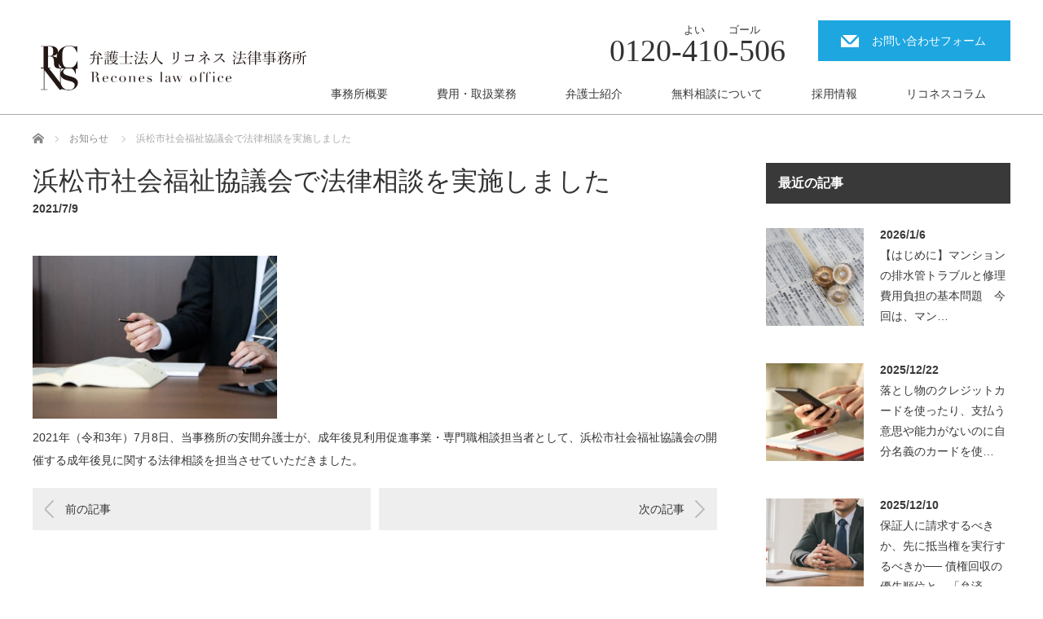

--- FILE ---
content_type: text/html; charset=UTF-8
request_url: https://recones-law.com/news/%E6%B5%9C%E6%9D%BE%E5%B8%82%E7%A4%BE%E4%BC%9A%E7%A6%8F%E7%A5%89%E5%8D%94%E8%AD%B0%E4%BC%9A%E3%81%A7%E6%B3%95%E5%BE%8B%E7%9B%B8%E8%AB%87%E3%82%92%E5%AE%9F%E6%96%BD%E3%81%97%E3%81%BE%E3%81%97%E3%81%9F/
body_size: 17108
content:
<!DOCTYPE html>
<html dir="ltr" lang="ja" prefix="og: https://ogp.me/ns#">
<head>
<link rel="shortcut icon" href="https://recones-law.com/wp-content/uploads/tcd-w/favicon.ico" />
<PageMap>
    <DataObject type="thumbnail">
        <Attribute name="src" value="https://recones-law.com/wp-content/uploads/2021/11/thumnail.png" >
        <Attribute name="width" value="440" >
        <Attribute name="height" value="440" >
    </DataObject>
</PageMap>
<meta name="thumbnail" content="https://recones-law.com/wp-content/uploads/2021/11/thumnail.png" />
<meta charset="UTF-8">
<meta name="viewport" content="width=1200">
<!--[if IE]><meta http-equiv="X-UA-Compatible" content="IE=edge,chrome=1"><![endif]-->
<link rel="pingback" href="https://recones-law.com/xmlrpc.php">
<title>浜松市社会福祉協議会で法律相談を実施しました - 弁護士法人リコネス法律事務所</title>

		<!-- All in One SEO 4.9.3 - aioseo.com -->
	<meta name="description" content="2021年（令和3年）7月8日、当事務所の安間弁護士が、成年後見利用促進事業・専門職相談担当者として、浜松市社" />
	<meta name="robots" content="max-image-preview:large" />
	<link rel="canonical" href="https://recones-law.com/news/%e6%b5%9c%e6%9d%be%e5%b8%82%e7%a4%be%e4%bc%9a%e7%a6%8f%e7%a5%89%e5%8d%94%e8%ad%b0%e4%bc%9a%e3%81%a7%e6%b3%95%e5%be%8b%e7%9b%b8%e8%ab%87%e3%82%92%e5%ae%9f%e6%96%bd%e3%81%97%e3%81%be%e3%81%97%e3%81%9f/" />
	<meta name="generator" content="All in One SEO (AIOSEO) 4.9.3" />
		<meta property="og:locale" content="ja_JP" />
		<meta property="og:site_name" content="弁護士法人リコネス法律事務所 - 静岡県浜松市・豊橋市・掛川市・湖西市で弁護士に無料相談するなら【弁護士法人リコネス法律事務所】へ。 刑事・離婚・交通事故など分野に強い弁護士がチームで対応致します。一人で悩まずご相談ください。" />
		<meta property="og:type" content="article" />
		<meta property="og:title" content="浜松市社会福祉協議会で法律相談を実施しました - 弁護士法人リコネス法律事務所" />
		<meta property="og:description" content="2021年（令和3年）7月8日、当事務所の安間弁護士が、成年後見利用促進事業・専門職相談担当者として、浜松市社" />
		<meta property="og:url" content="https://recones-law.com/news/%e6%b5%9c%e6%9d%be%e5%b8%82%e7%a4%be%e4%bc%9a%e7%a6%8f%e7%a5%89%e5%8d%94%e8%ad%b0%e4%bc%9a%e3%81%a7%e6%b3%95%e5%be%8b%e7%9b%b8%e8%ab%87%e3%82%92%e5%ae%9f%e6%96%bd%e3%81%97%e3%81%be%e3%81%97%e3%81%9f/" />
		<meta property="article:published_time" content="2021-07-09T00:00:31+00:00" />
		<meta property="article:modified_time" content="2022-05-16T10:20:28+00:00" />
		<meta name="twitter:card" content="summary" />
		<meta name="twitter:title" content="浜松市社会福祉協議会で法律相談を実施しました - 弁護士法人リコネス法律事務所" />
		<meta name="twitter:description" content="2021年（令和3年）7月8日、当事務所の安間弁護士が、成年後見利用促進事業・専門職相談担当者として、浜松市社" />
		<!-- All in One SEO -->

<link rel='dns-prefetch' href='//www.googletagmanager.com' />
<link rel="alternate" type="application/rss+xml" title="弁護士法人リコネス法律事務所 &raquo; フィード" href="https://recones-law.com/feed/" />
<link rel="alternate" type="application/rss+xml" title="弁護士法人リコネス法律事務所 &raquo; コメントフィード" href="https://recones-law.com/comments/feed/" />
<link rel="alternate" title="oEmbed (JSON)" type="application/json+oembed" href="https://recones-law.com/wp-json/oembed/1.0/embed?url=https%3A%2F%2Frecones-law.com%2Fnews%2F%25e6%25b5%259c%25e6%259d%25be%25e5%25b8%2582%25e7%25a4%25be%25e4%25bc%259a%25e7%25a6%258f%25e7%25a5%2589%25e5%258d%2594%25e8%25ad%25b0%25e4%25bc%259a%25e3%2581%25a7%25e6%25b3%2595%25e5%25be%258b%25e7%259b%25b8%25e8%25ab%2587%25e3%2582%2592%25e5%25ae%259f%25e6%2596%25bd%25e3%2581%2597%25e3%2581%25be%25e3%2581%2597%25e3%2581%259f%2F" />
<link rel="alternate" title="oEmbed (XML)" type="text/xml+oembed" href="https://recones-law.com/wp-json/oembed/1.0/embed?url=https%3A%2F%2Frecones-law.com%2Fnews%2F%25e6%25b5%259c%25e6%259d%25be%25e5%25b8%2582%25e7%25a4%25be%25e4%25bc%259a%25e7%25a6%258f%25e7%25a5%2589%25e5%258d%2594%25e8%25ad%25b0%25e4%25bc%259a%25e3%2581%25a7%25e6%25b3%2595%25e5%25be%258b%25e7%259b%25b8%25e8%25ab%2587%25e3%2582%2592%25e5%25ae%259f%25e6%2596%25bd%25e3%2581%2597%25e3%2581%25be%25e3%2581%2597%25e3%2581%259f%2F&#038;format=xml" />
<style id='wp-img-auto-sizes-contain-inline-css' type='text/css'>
img:is([sizes=auto i],[sizes^="auto," i]){contain-intrinsic-size:3000px 1500px}
/*# sourceURL=wp-img-auto-sizes-contain-inline-css */
</style>
<link rel='stylesheet' id='style-css' href='https://recones-law.com/wp-content/themes/law_tcd031/style.css?ver=3.2.9' type='text/css' media='screen' />
<style id='wp-emoji-styles-inline-css' type='text/css'>

	img.wp-smiley, img.emoji {
		display: inline !important;
		border: none !important;
		box-shadow: none !important;
		height: 1em !important;
		width: 1em !important;
		margin: 0 0.07em !important;
		vertical-align: -0.1em !important;
		background: none !important;
		padding: 0 !important;
	}
/*# sourceURL=wp-emoji-styles-inline-css */
</style>
<link rel='stylesheet' id='wp-block-library-css' href='https://recones-law.com/wp-includes/css/dist/block-library/style.min.css?ver=6.9' type='text/css' media='all' />
<style id='classic-theme-styles-inline-css' type='text/css'>
/*! This file is auto-generated */
.wp-block-button__link{color:#fff;background-color:#32373c;border-radius:9999px;box-shadow:none;text-decoration:none;padding:calc(.667em + 2px) calc(1.333em + 2px);font-size:1.125em}.wp-block-file__button{background:#32373c;color:#fff;text-decoration:none}
/*# sourceURL=/wp-includes/css/classic-themes.min.css */
</style>
<link rel='stylesheet' id='aioseo/css/src/vue/standalone/blocks/table-of-contents/global.scss-css' href='https://recones-law.com/wp-content/plugins/all-in-one-seo-pack/dist/Lite/assets/css/table-of-contents/global.e90f6d47.css?ver=4.9.3' type='text/css' media='all' />
<style id='global-styles-inline-css' type='text/css'>
:root{--wp--preset--aspect-ratio--square: 1;--wp--preset--aspect-ratio--4-3: 4/3;--wp--preset--aspect-ratio--3-4: 3/4;--wp--preset--aspect-ratio--3-2: 3/2;--wp--preset--aspect-ratio--2-3: 2/3;--wp--preset--aspect-ratio--16-9: 16/9;--wp--preset--aspect-ratio--9-16: 9/16;--wp--preset--color--black: #000000;--wp--preset--color--cyan-bluish-gray: #abb8c3;--wp--preset--color--white: #ffffff;--wp--preset--color--pale-pink: #f78da7;--wp--preset--color--vivid-red: #cf2e2e;--wp--preset--color--luminous-vivid-orange: #ff6900;--wp--preset--color--luminous-vivid-amber: #fcb900;--wp--preset--color--light-green-cyan: #7bdcb5;--wp--preset--color--vivid-green-cyan: #00d084;--wp--preset--color--pale-cyan-blue: #8ed1fc;--wp--preset--color--vivid-cyan-blue: #0693e3;--wp--preset--color--vivid-purple: #9b51e0;--wp--preset--gradient--vivid-cyan-blue-to-vivid-purple: linear-gradient(135deg,rgb(6,147,227) 0%,rgb(155,81,224) 100%);--wp--preset--gradient--light-green-cyan-to-vivid-green-cyan: linear-gradient(135deg,rgb(122,220,180) 0%,rgb(0,208,130) 100%);--wp--preset--gradient--luminous-vivid-amber-to-luminous-vivid-orange: linear-gradient(135deg,rgb(252,185,0) 0%,rgb(255,105,0) 100%);--wp--preset--gradient--luminous-vivid-orange-to-vivid-red: linear-gradient(135deg,rgb(255,105,0) 0%,rgb(207,46,46) 100%);--wp--preset--gradient--very-light-gray-to-cyan-bluish-gray: linear-gradient(135deg,rgb(238,238,238) 0%,rgb(169,184,195) 100%);--wp--preset--gradient--cool-to-warm-spectrum: linear-gradient(135deg,rgb(74,234,220) 0%,rgb(151,120,209) 20%,rgb(207,42,186) 40%,rgb(238,44,130) 60%,rgb(251,105,98) 80%,rgb(254,248,76) 100%);--wp--preset--gradient--blush-light-purple: linear-gradient(135deg,rgb(255,206,236) 0%,rgb(152,150,240) 100%);--wp--preset--gradient--blush-bordeaux: linear-gradient(135deg,rgb(254,205,165) 0%,rgb(254,45,45) 50%,rgb(107,0,62) 100%);--wp--preset--gradient--luminous-dusk: linear-gradient(135deg,rgb(255,203,112) 0%,rgb(199,81,192) 50%,rgb(65,88,208) 100%);--wp--preset--gradient--pale-ocean: linear-gradient(135deg,rgb(255,245,203) 0%,rgb(182,227,212) 50%,rgb(51,167,181) 100%);--wp--preset--gradient--electric-grass: linear-gradient(135deg,rgb(202,248,128) 0%,rgb(113,206,126) 100%);--wp--preset--gradient--midnight: linear-gradient(135deg,rgb(2,3,129) 0%,rgb(40,116,252) 100%);--wp--preset--font-size--small: 13px;--wp--preset--font-size--medium: 20px;--wp--preset--font-size--large: 36px;--wp--preset--font-size--x-large: 42px;--wp--preset--spacing--20: 0.44rem;--wp--preset--spacing--30: 0.67rem;--wp--preset--spacing--40: 1rem;--wp--preset--spacing--50: 1.5rem;--wp--preset--spacing--60: 2.25rem;--wp--preset--spacing--70: 3.38rem;--wp--preset--spacing--80: 5.06rem;--wp--preset--shadow--natural: 6px 6px 9px rgba(0, 0, 0, 0.2);--wp--preset--shadow--deep: 12px 12px 50px rgba(0, 0, 0, 0.4);--wp--preset--shadow--sharp: 6px 6px 0px rgba(0, 0, 0, 0.2);--wp--preset--shadow--outlined: 6px 6px 0px -3px rgb(255, 255, 255), 6px 6px rgb(0, 0, 0);--wp--preset--shadow--crisp: 6px 6px 0px rgb(0, 0, 0);}:where(.is-layout-flex){gap: 0.5em;}:where(.is-layout-grid){gap: 0.5em;}body .is-layout-flex{display: flex;}.is-layout-flex{flex-wrap: wrap;align-items: center;}.is-layout-flex > :is(*, div){margin: 0;}body .is-layout-grid{display: grid;}.is-layout-grid > :is(*, div){margin: 0;}:where(.wp-block-columns.is-layout-flex){gap: 2em;}:where(.wp-block-columns.is-layout-grid){gap: 2em;}:where(.wp-block-post-template.is-layout-flex){gap: 1.25em;}:where(.wp-block-post-template.is-layout-grid){gap: 1.25em;}.has-black-color{color: var(--wp--preset--color--black) !important;}.has-cyan-bluish-gray-color{color: var(--wp--preset--color--cyan-bluish-gray) !important;}.has-white-color{color: var(--wp--preset--color--white) !important;}.has-pale-pink-color{color: var(--wp--preset--color--pale-pink) !important;}.has-vivid-red-color{color: var(--wp--preset--color--vivid-red) !important;}.has-luminous-vivid-orange-color{color: var(--wp--preset--color--luminous-vivid-orange) !important;}.has-luminous-vivid-amber-color{color: var(--wp--preset--color--luminous-vivid-amber) !important;}.has-light-green-cyan-color{color: var(--wp--preset--color--light-green-cyan) !important;}.has-vivid-green-cyan-color{color: var(--wp--preset--color--vivid-green-cyan) !important;}.has-pale-cyan-blue-color{color: var(--wp--preset--color--pale-cyan-blue) !important;}.has-vivid-cyan-blue-color{color: var(--wp--preset--color--vivid-cyan-blue) !important;}.has-vivid-purple-color{color: var(--wp--preset--color--vivid-purple) !important;}.has-black-background-color{background-color: var(--wp--preset--color--black) !important;}.has-cyan-bluish-gray-background-color{background-color: var(--wp--preset--color--cyan-bluish-gray) !important;}.has-white-background-color{background-color: var(--wp--preset--color--white) !important;}.has-pale-pink-background-color{background-color: var(--wp--preset--color--pale-pink) !important;}.has-vivid-red-background-color{background-color: var(--wp--preset--color--vivid-red) !important;}.has-luminous-vivid-orange-background-color{background-color: var(--wp--preset--color--luminous-vivid-orange) !important;}.has-luminous-vivid-amber-background-color{background-color: var(--wp--preset--color--luminous-vivid-amber) !important;}.has-light-green-cyan-background-color{background-color: var(--wp--preset--color--light-green-cyan) !important;}.has-vivid-green-cyan-background-color{background-color: var(--wp--preset--color--vivid-green-cyan) !important;}.has-pale-cyan-blue-background-color{background-color: var(--wp--preset--color--pale-cyan-blue) !important;}.has-vivid-cyan-blue-background-color{background-color: var(--wp--preset--color--vivid-cyan-blue) !important;}.has-vivid-purple-background-color{background-color: var(--wp--preset--color--vivid-purple) !important;}.has-black-border-color{border-color: var(--wp--preset--color--black) !important;}.has-cyan-bluish-gray-border-color{border-color: var(--wp--preset--color--cyan-bluish-gray) !important;}.has-white-border-color{border-color: var(--wp--preset--color--white) !important;}.has-pale-pink-border-color{border-color: var(--wp--preset--color--pale-pink) !important;}.has-vivid-red-border-color{border-color: var(--wp--preset--color--vivid-red) !important;}.has-luminous-vivid-orange-border-color{border-color: var(--wp--preset--color--luminous-vivid-orange) !important;}.has-luminous-vivid-amber-border-color{border-color: var(--wp--preset--color--luminous-vivid-amber) !important;}.has-light-green-cyan-border-color{border-color: var(--wp--preset--color--light-green-cyan) !important;}.has-vivid-green-cyan-border-color{border-color: var(--wp--preset--color--vivid-green-cyan) !important;}.has-pale-cyan-blue-border-color{border-color: var(--wp--preset--color--pale-cyan-blue) !important;}.has-vivid-cyan-blue-border-color{border-color: var(--wp--preset--color--vivid-cyan-blue) !important;}.has-vivid-purple-border-color{border-color: var(--wp--preset--color--vivid-purple) !important;}.has-vivid-cyan-blue-to-vivid-purple-gradient-background{background: var(--wp--preset--gradient--vivid-cyan-blue-to-vivid-purple) !important;}.has-light-green-cyan-to-vivid-green-cyan-gradient-background{background: var(--wp--preset--gradient--light-green-cyan-to-vivid-green-cyan) !important;}.has-luminous-vivid-amber-to-luminous-vivid-orange-gradient-background{background: var(--wp--preset--gradient--luminous-vivid-amber-to-luminous-vivid-orange) !important;}.has-luminous-vivid-orange-to-vivid-red-gradient-background{background: var(--wp--preset--gradient--luminous-vivid-orange-to-vivid-red) !important;}.has-very-light-gray-to-cyan-bluish-gray-gradient-background{background: var(--wp--preset--gradient--very-light-gray-to-cyan-bluish-gray) !important;}.has-cool-to-warm-spectrum-gradient-background{background: var(--wp--preset--gradient--cool-to-warm-spectrum) !important;}.has-blush-light-purple-gradient-background{background: var(--wp--preset--gradient--blush-light-purple) !important;}.has-blush-bordeaux-gradient-background{background: var(--wp--preset--gradient--blush-bordeaux) !important;}.has-luminous-dusk-gradient-background{background: var(--wp--preset--gradient--luminous-dusk) !important;}.has-pale-ocean-gradient-background{background: var(--wp--preset--gradient--pale-ocean) !important;}.has-electric-grass-gradient-background{background: var(--wp--preset--gradient--electric-grass) !important;}.has-midnight-gradient-background{background: var(--wp--preset--gradient--midnight) !important;}.has-small-font-size{font-size: var(--wp--preset--font-size--small) !important;}.has-medium-font-size{font-size: var(--wp--preset--font-size--medium) !important;}.has-large-font-size{font-size: var(--wp--preset--font-size--large) !important;}.has-x-large-font-size{font-size: var(--wp--preset--font-size--x-large) !important;}
:where(.wp-block-post-template.is-layout-flex){gap: 1.25em;}:where(.wp-block-post-template.is-layout-grid){gap: 1.25em;}
:where(.wp-block-term-template.is-layout-flex){gap: 1.25em;}:where(.wp-block-term-template.is-layout-grid){gap: 1.25em;}
:where(.wp-block-columns.is-layout-flex){gap: 2em;}:where(.wp-block-columns.is-layout-grid){gap: 2em;}
:root :where(.wp-block-pullquote){font-size: 1.5em;line-height: 1.6;}
/*# sourceURL=global-styles-inline-css */
</style>
<link rel='stylesheet' id='dashicons-css' href='https://recones-law.com/wp-includes/css/dashicons.min.css?ver=6.9' type='text/css' media='all' />
<link rel='stylesheet' id='elementor-frontend-css' href='https://recones-law.com/wp-content/plugins/elementor/assets/css/frontend.min.css?ver=3.34.2' type='text/css' media='all' />
<link rel='stylesheet' id='eael-general-css' href='https://recones-law.com/wp-content/plugins/essential-addons-for-elementor-lite/assets/front-end/css/view/general.min.css?ver=6.2.0' type='text/css' media='all' />
<script type="text/javascript" src="https://recones-law.com/wp-includes/js/jquery/jquery.min.js?ver=3.7.1" id="jquery-core-js"></script>
<script type="text/javascript" src="https://recones-law.com/wp-includes/js/jquery/jquery-migrate.min.js?ver=3.4.1" id="jquery-migrate-js"></script>
<link rel="https://api.w.org/" href="https://recones-law.com/wp-json/" /><link rel='shortlink' href='https://recones-law.com/?p=1374' />
<meta name="cdp-version" content="1.5.0" /><style id="essential-blocks-global-styles">
            :root {
                --eb-global-primary-color: #101828;
--eb-global-secondary-color: #475467;
--eb-global-tertiary-color: #98A2B3;
--eb-global-text-color: #475467;
--eb-global-heading-color: #1D2939;
--eb-global-link-color: #444CE7;
--eb-global-background-color: #F9FAFB;
--eb-global-button-text-color: #FFFFFF;
--eb-global-button-background-color: #101828;
--eb-gradient-primary-color: linear-gradient(90deg, hsla(259, 84%, 78%, 1) 0%, hsla(206, 67%, 75%, 1) 100%);
--eb-gradient-secondary-color: linear-gradient(90deg, hsla(18, 76%, 85%, 1) 0%, hsla(203, 69%, 84%, 1) 100%);
--eb-gradient-tertiary-color: linear-gradient(90deg, hsla(248, 21%, 15%, 1) 0%, hsla(250, 14%, 61%, 1) 100%);
--eb-gradient-background-color: linear-gradient(90deg, rgb(250, 250, 250) 0%, rgb(233, 233, 233) 49%, rgb(244, 243, 243) 100%);

                --eb-tablet-breakpoint: 1024px;
--eb-mobile-breakpoint: 767px;

            }
            
            
        </style><meta name="generator" content="Site Kit by Google 1.170.0" /><meta name="generator" content="Elementor 3.34.2; features: additional_custom_breakpoints; settings: css_print_method-internal, google_font-enabled, font_display-auto">
<style type="text/css"></style>			<style>
				.e-con.e-parent:nth-of-type(n+4):not(.e-lazyloaded):not(.e-no-lazyload),
				.e-con.e-parent:nth-of-type(n+4):not(.e-lazyloaded):not(.e-no-lazyload) * {
					background-image: none !important;
				}
				@media screen and (max-height: 1024px) {
					.e-con.e-parent:nth-of-type(n+3):not(.e-lazyloaded):not(.e-no-lazyload),
					.e-con.e-parent:nth-of-type(n+3):not(.e-lazyloaded):not(.e-no-lazyload) * {
						background-image: none !important;
					}
				}
				@media screen and (max-height: 640px) {
					.e-con.e-parent:nth-of-type(n+2):not(.e-lazyloaded):not(.e-no-lazyload),
					.e-con.e-parent:nth-of-type(n+2):not(.e-lazyloaded):not(.e-no-lazyload) * {
						background-image: none !important;
					}
				}
			</style>
					<style type="text/css" id="wp-custom-css">
			#footer_bottom{
	display:none;
}
#copyright {
    display: none;
}
#logo_image_mobile img{
    max-width:70%;
}

#band {
    font-size: 28px;
    margin: 0 0 10px 0;
    font-weight: 400;
    line-height: 220%;
}
#band2 {
    position: relative;
    padding: 0.6em;
    background: #393939;
    margin:10px 0;
    color: #FFF;
    /* font-weight: bold; */
    font-size: 20px;
}

#band2:after {
    position: absolute;
    content: '';
    top: 100%;
    left: 30px;
    border: 10px solid transparent;
    border-top: 10px solid #393939;
    width: 0;
    height: 0;
}

button, html input[type="button"], input[type="reset"], input[type="submit"] {
    background-color: #43b1ca;
    padding: 10px 20px;
    font-family: 'Roboto Condensed', sans-serif;
    font-size: 16px;
    text-transform: uppercase;
    color: #fff;
    box-shadow: 0 5px 0 #1C68B4;
    border-radius: 5px;
    font-weight: 700;
    border: 0;
}

.heading {
	position: relative;
	padding-left: 60px;
	font-size: 20px;
}

.heading::before {
	content: attr(data-number);
	position: absolute;
	top: 50%;
	left: 0;
	transform: translateY(-50%);
	color: rgba(63,193,201,0.3);
	font-size: 50px;
}

.heading::after {
	content: '';
	position: absolute;
	bottom: 0;
	left: 0;
	width: 100px;
	height: 1px;
	background-color: rgba(63,193,201,1);
}

.access-box {
    padding: 0 200px;
}

.law-box {
  display:flex;
  flex-direction: row;
  justify-content: space-between;
  margin-bottom: 40px;
}

.law-text {
}

.law-pict {
  max-width: 50%;
  margin-left: 3%;
}

.law-pict img {
  width: 100%;
  height:auto;
}

.law-box:nth-child(even) {
  flex-direction: row-reverse;
}
.law-box:nth-child(even) .law-text {
  text-align: right;
}
.law-box:nth-child(even) .law-pict {
  margin-left: 0;
  margin-right: 3%;
}

@media (max-width:768px) {
    .access-box {
        padding: 0 0;
    }

  .law-box {
    flex-direction: column;
  }
  .law-box:nth-child(even) {
    flex-direction: column;
  }
  .law-text {
    text-align: center;
  }
  .law-box:nth-child(even) .law-text {
    text-align: center;
  }
  .law-pict {
    width:100%;
    margin-left: 0;
    text-align: center;
  }
  .law-box:nth-child(even) .law-pict {
    margin-left: 0;
    margin-right: 0%;
  }
  .law-pict {
    max-width: 100%;
  }
  .law-pict img {
    width: 100%;
    height:auto;
  }
}
.contact-privacy {
    width: 100%;
    text-align: center;
    background-color: #DEE;
    padding: 10px 0 10px 0;
}

#staff_archive .desc_area .desc p {
    font-size: 20px;
}


.wp-block-table th{
	 background-color: #EFFAFB;
	 vertical-align: middle;
}
table.tbl-r02 .header2 {
    background-color: #EEE;
    width: 20%
}
table.tbl-r02 {
	width: 100%;
	margin:1em 0 4em;
	border-top: 1px solid #ccc;
	border-left: 1px solid #ccc;
	border-spacing:0px;
	}
table.tbl-r02 tr th {
	font-size: 12px;
	border-bottom: 1px solid #ccc;
	border-right: 1px solid #ccc;
	vertical-align: middle;
	background: #4377CC;
	color: #FFF;
	font-weight: bold;
	font-size: 16px;
	}
@media screen and (min-width:768px) {
    table.tbl-r02 tr th {
        width:250px;
    }
    table.tbl-r02 tr td {
    	width:400px;
	}
}
@media screen and (max-width:768px) {
	table.tbl-r02 .header2 {
        width: 60%
    }
}
table.tbl-r02 tr td {
	font-size: 14px;
	border-bottom: 1px solid #ccc;
	border-right: 1px solid #ccc;
	vertical-align: middle;
	}
table.tbl-r02 thead tr {
	background: #c7ebc9;
	}
table.tbl-r02 tfoot tr {
	background: #86bd7e;
	color:#fff;
	}
table.tbl-r02 tbody.areaA tr {
	background: #ffc;
	}
table.tbl-r02 tbody.areaB tr {
	background: #e1f7fa;
	}
table.tbl-r02 tbody.areaC tr {
	background: #ffe9da;
	}
	
@media screen and (max-width: 640px) {  /*ここからメディアクエリ*/
table.tbl-r02 {
	border:none
	}
table.tbl-r02 thead {
	display: none;   /*theadは非表示に*/
	}
table.tbl-r02 tr {
	display: block;  /*trをブロックレベルに*/
	margin-bottom:.5em;
	border-bottom:1px solid #ccc;
	box-shadow:0 2px 2px #ddd;
	}
table.tbl-r02 tr td {
	display:block;  /*tdをブロックレベルに（セルをやめる）*/
	border-top: 1px solid #ccc;
	border-left: 1px solid #ccc;
	border-right: 1px solid #ccc;
	border-bottom:none;
	}
table.tbl-r02 tr td::before {   /*tdに擬似要素 ::before*/
	content: attr(aria-label);  /*aria-label属性の値をコンテンツに*/
	float: left;                /*テキストを左寄せにする*/
	font-weight:bold;
	padding-left:.7em
	}
table.tbl-r02 tr td::after { 
	content:"";
	display:table;
	clear:both;
	}
table.tbl-r02 .header2 { 
	background-color:#DDD;
	}
table.tbl-r02 .header3 { 
	background-color:#4377CC;
	}
table.tbl-r02 tbody th {
	display:block;  /*tbody内の thをブロックレベルに（セルをやめる）*/
	border:none;
	background:#4377CC;
	color:white
	}
table.tbl-r02 tbody th::before {
	content:"" 
	}
table.tbl-r02 tfoot th {
	display:block;
	border:none;
	}
table.tbl-r02 tfoot td {
	border-top-color:white
	}
}

table.tbl-r02 select {
    border: 2px solid #aaa;
    border-radius: 4px;
    margin: 8px 0;
    outline: none;
    padding: 8px;
    box-sizing: border-box;
    transition: 0.3s;
}
table.tbl-r02 textarea {
    border: 2px solid #aaa;
    border-radius: 4px;
    margin: 8px 0;
    outline: none;
    padding: 8px;
    box-sizing: border-box;
    transition: 0.3s;
}
table.tbl-r02 select:focus {
  border-color: dodgerBlue;
  box-shadow: 0 0 8px 0 dodgerBlue;
}
table.tbl-r02 textarea:focus {
  border-color: dodgerBlue;
  box-shadow: 0 0 8px 0 dodgerBlue;
}


table.tbl-r03 {
	width: 100%;
	margin:1em 0 4em;
	border: 0;
	border-spacing:0px;
	text-align: center;
	}
table.tbl-r03 tr th {
	font-size: 12px;
	border: 0;
	vertical-align: middle;
	background: #4377CC;
	color: #FFF;
	font-weight: bold;
	font-size: 16px;
	}
@media screen and (min-width:768px) {
    table.tbl-r03 tr th {
        width:250px;
    }
    table.tbl-r03 tr td {
    	width:400px;
	}
}
@media screen and (max-width:768px) {
	table.tbl-r03 .header2 {
        width: 60%
    }
}
table.tbl-r03 tr td {
	font-size: 14px;
	border: 0;
	vertical-align: top;
	}
table.tbl-r03 thead tr {
	background: #c7ebc9;
	}
table.tbl-r03 tfoot tr {
	background: #86bd7e;
	color:#fff;
	}
table.tbl-r03 tbody.areaA tr {
	background: #ffc;
	}
table.tbl-r03 tbody.areaB tr {
	background: #e1f7fa;
	}
table.tbl-r03 tbody.areaC tr {
	background: #ffe9da;
	}
	
@media screen and (max-width: 640px) {  /*ここからメディアクエリ*/
table.tbl-r03 {
	border:none
	}
table.tbl-r03 thead {
	display: none;   /*theadは非表示に*/
	}
table.tbl-r03 tr {
	display: block;  /*trをブロックレベルに*/
	margin-bottom:.5em;
	}
table.tbl-r03 tr td {
	display:block;  /*tdをブロックレベルに（セルをやめる）*/
	border: 0;
	border-bottom:none;
	}
table.tbl-r03 tr td::before {   /*tdに擬似要素 ::before*/
	content: attr(aria-label);  /*aria-label属性の値をコンテンツに*/
	float: left;                /*テキストを左寄せにする*/
	font-weight:bold;
	padding-left:.7em
	}
table.tbl-r03 tr td::after { 
	content:"";
	display:table;
	clear:both;
	}
table.tbl-r03 .header2 { 
	background-color:#DDD;
	}
table.tbl-r03 .header3 { 
	background-color:#4377CC;
	}
table.tbl-r03 tbody th {
	display:block;  /*tbody内の thをブロックレベルに（セルをやめる）*/
	border:none;
	background:#4377CC;
	color:white
	}
table.tbl-r03 tbody th::before {
	content:"" 
	}
table.tbl-r03 tfoot th {
	display:block;
	border:none;
	}
table.tbl-r03 tfoot td {
	border-top-color:white
	}
}



table.tbl-r04 .header2 {
    width: 20%;
    font-size: 18px;
}
table.tbl-r04 {
	width: 100%;
	margin:1em 0 0;
	border-spacing:0px;
	}
table.tbl-r04 tr th {
	font-size: 12px;
	vertical-align: middle;
	font-weight: bold;
	font-size: 16px;
	}
@media screen and (min-width:768px) {
    table.tbl-r04 tr th {
        width:250px;
    }
    table.tbl-r04 tr td {
    	width:400px;
	}
}
@media screen and (max-width:768px) {
	table.tbl-r04 .header2 {
        width: 60%
    }
}
table.tbl-r04 tr td {
	font-size: 14px;
	vertical-align: middle;
	text-align: left;
	border: none;
	}
table.tbl-r04 thead tr {
	}
table.tbl-r04 tfoot tr {
	color:#fff;
	}
table.tbl-r04 tbody.areaA tr {
	}
table.tbl-r04 tbody.areaB tr {
	}
table.tbl-r04 tbody.areaC tr {
	}
	
@media screen and (max-width: 640px) {  /*ここからメディアクエリ*/
table.tbl-r04 {
	border:none
	}
table.tbl-r04 thead {
	display: none;   /*theadは非表示に*/
	}
table.tbl-r04 tr {
	display: block;  /*trをブロックレベルに*/
	margin-bottom:.5em;
	}
table.tbl-r04 tr td {
	display:block;  /*tdをブロックレベルに（セルをやめる）*/
	border-bottom:none;
	}
table.tbl-r04 tr td::before {   /*tdに擬似要素 ::before*/
	content: attr(aria-label);  /*aria-label属性の値をコンテンツに*/
	float: left;                /*テキストを左寄せにする*/
	font-weight:bold;
	padding-left:.7em
	}
table.tbl-r04 tr td::after { 
	content:"";
	display:table;
	clear:both;
	}
table.tbl-r04 .header2 
	}
table.tbl-r04 .header3 { 
	}
table.tbl-r04 tbody th {
	display:block;  /*tbody内の thをブロックレベルに（セルをやめる）*/
	border:none;
	color:white
	}
table.tbl-r04 tbody th::before {
	content:"" 
	}
table.tbl-r04 tfoot th {
	display:block;
	border:none;
	}
table.tbl-r04 tfoot td {
	border-top-color:white
	}
}

table.tbl-r04 select {
    border: 2px solid #aaa;
    border-radius: 4px;
    margin: 8px 0;
    outline: none;
    padding: 8px;
    box-sizing: border-box;
    transition: 0.3s;
}
table.tbl-r04 textarea {
    border: 2px solid #aaa;
    border-radius: 4px;
    margin: 8px 0;
    outline: none;
    padding: 8px;
    box-sizing: border-box;
    transition: 0.3s;
}
table.tbl-r04 select:focus {
  border-color: dodgerBlue;
  box-shadow: 0 0 8px 0 dodgerBlue;
}
table.tbl-r04 textarea:focus {
  border-color: dodgerBlue;
  box-shadow: 0 0 8px 0 dodgerBlue;
}



.resp-table {
  border-collapse: collapse;
  margin: 0 auto;
  padding: 0;
  width: 100%;
}
.resp-table tr {
  background-color: #fff;
  /* border: 2px solid #fff; */
}
/*
.resp-table tr:nth-child(even){
  background-color: #43b1ca;
}
*/
.resp-table th,
.resp-table td {
  padding: .35em 1em;
}
.resp-table td {
  border: 1px solid #43b1ca;
}
.resp-table thead th {
    padding: 1em;
  background-color: #43b1ca;
  color: #FFF;
  font-weight: bold;
  border-right: 1px solid #FFF;
  border-bottom: 1px solid #FFF;
}
.resp-table thead tr{
  background-color: #43b1ca;
  color:#fff;
}
.resp-table tbody th {
  text-align: center;
  background-color: #43b1ca;
  color: #FFF;
  font-weight: bold;
  vertical-align: middle;
  border-bottom: 1px solid #FFF;
}
.resp-table-o {
  border-collapse: collapse;
  margin: 0 auto;
  padding: 0;
  width: 100%;
}
.resp-table-o tr {
  background-color: #fff;
}
.resp-table-o th,
.resp-table-o td {
  padding: .35em 1em;
}
.resp-table-o td {
  border: 1px solid #989898;
}
.resp-table-o thead th {
    padding: 1em;
  background-color: #989898;
  color: #FFF;
  font-weight: bold;
  border-right: 1px solid #FFF;
  border-bottom: 1px solid #FFF;
}
.resp-table-o thead tr{
  background-color: #FEAD32;
  color:#fff;
}
.resp-table-o tbody th {
  text-align: center;
  background-color: #989898;
  color: #FFF;
  font-weight: bold;
  vertical-align: middle;
  border-bottom: 1px solid #FFF;
}



.txt{
   text-align: left;
}
.price{
  text-align: right;
  color: #FF7043;
  font-weight: bold;
}
@media screen and (max-width: 600px) {
  .post_content td, .post_content th {
    border: none;
  }
  .resp-table {
    border: 0;
    width:100%
  }
  .resp-table th{
    background-color: #43b1ca;
    display: block;
    border-right: none;
    border: 0;
  }
  .resp-table thead {
    border: none;
    clip: rect(0 0 0 0);
    height: 1px;
    margin: -1px;
    overflow: hidden;
    padding: 0;
    position: absolute;
    width: 1px;
  }
  .resp-table tbody th {
    border-bottom: 1px solid #43b1ca;
  }
  .resp-table tr {
    display: block;
    margin-bottom: .625em;
    border: 1px solid #43b1ca;
  }
  .resp-table td {
    border: 1px solid #43b1ca;
    display: block;
    text-align: left;
    position: relative;
    padding: 1.5em 1em 1.5em 5em ;
  }
  
  .resp-table td::before {
    content: attr(data-label);
    font-weight: bold;
    position: absolute;
    left: 10px;
    color: #000;
  }
  .resp-table td:last-child {
    border-bottom: 0;
  }
  .resp-table tbody th {
    color: #fff;
    padding: 1em
  }
  .resp-table tr:nth-child(even){
     background-color: #fff;
  }
  
  .resp-table-o {
    border: 0;
    width:100%
  }
  .resp-table-o th{
    background-color: #FEAD32;
    display: block;
    border-right: none;
    border: 0;
  }
  .resp-table-o thead {
    border: none;
    clip: rect(0 0 0 0);
    height: 1px;
    margin: -1px;
    overflow: hidden;
    padding: 0;
    position: absolute;
    width: 1px;
  }
  .resp-table-o tbody th {
    border-bottom: 1px solid #989898;
  }
  .resp-table-o tr {
    display: block;
    margin-bottom: .625em;
    border: 1px solid #989898;
  }
  .resp-table-o td {
    border: 1px solid #989898;
    display: block;
    text-align: left;
    position: relative;
    padding: 1.5em 1em 1.5em 5em ;
  }
  
  .resp-table-o td::before {
    content: attr(data-label);
    font-weight: bold;
    position: absolute;
    left: 10px;
    color: #000;
  }
  .resp-table-o td:last-child {
    border-bottom: 0;
  }
  .resp-table-o tbody th {
    color: #fff;
    padding: 1em
  }
  .resp-table-o tr:nth-child(even){
     background-color: #fff;
  }
  
}

.slick-slide {
    text-align: center;
}


.green-shiny a {
    display: block;
    position: relative;
    z-index: 2;
    overflow: hidden;
    width: 50%;
	font-weight: bold ;
	border-bottom: solid 5px #00CC99 ;
border-radius: 5px;
    background-color: #66CC99 ;
    color: #ffffff !important;
    padding: 6px 0;
    text-align: center;
    text-decoration: none;
    transition: .25s linear;
    -webkit-transition: .25s linear;
    -moz-transition: .25s linear;
	  font-size:18px;
}
.green-shiny {
 display: block;
 width: 100%;
 margin-bottom: 1em;
}
.green-shiny a:hover {
 -ms-transform: translateY(4px);
 -webkit-transform: translateY(4px);
 transform: translateY(4px);/*下に動く*/
 border-bottom: none;/*線を消す*/
}
.green-shiny a:before {
 display: block;
 position: absolute;
 z-index: -1;
 left: -30%;
 top: -50%;
 content: "";
 width: 30px;
 height: 100px;
 transform: rotate(30deg);
 -webkit-transform: rotate(30deg);
 -moz-transform: rotate(30deg);
 background-image: linear-gradient(left, rgba(255,255,255,0) 0%, rgba(255,255,255,1) 50%,rgba(255,255,255,0) 100%);
 background-image: -webkit-gradient(linear, left bottom, right bottom, color-stop(0%,rgba(255,255,255,0)), color-stop(50%,rgba(255,255,255,1)),color-stop(100%,rgba(255,255,255,0)));
 background-image: -moz-linear-gradient(left, rgba(255,255,255,0) 0%, #ffffff rgba(255,255,255,1),rgba(255,255,255,0) 100%);
 animation: shiny 2s infinite linear;
 -webkit-animation: shiny 2s infinite linear;
 -moz-animation: shiny 2s infinite linear;
}
@keyframes shiny {
 0% { left: -30%; }
 20% { left: 120%; }
 100% { left: 120%; }
}
@-webkit-keyframes shiny {
 0% { left: -30%; }
 20% { left: 120%; }
 100% { left: 120%; }
}
@-moz-keyframes shiny {
 0% { left: -30%; }
 20% { left: 120%; }
 100% { left: 120%;}
}

/*文の途中で改行しない*/
span {
   display: inline-block;
}

/*フロントページh2非表示*/
#main_image3  {
text-indent:100%;
white-space:nowrap;
overflow:hidden;
height:0 !important;
}
		</style>
		<script src="https://recones-law.com/wp-content/themes/law_tcd031/js/jscript.js?ver=3.2.9"></script>
<script src="https://recones-law.com/wp-content/themes/law_tcd031/js/header_fix.js?ver=3.2.9"></script>

<link rel="stylesheet" href="https://recones-law.com/wp-content/themes/law_tcd031/style-pc.css?num=1&ver=3.2.9">
<link rel="stylesheet" href="https://recones-law.com/wp-content/themes/law_tcd031/japanese.css?ver=3.2.9">

<!--[if lt IE 9]>
<script src="https://recones-law.com/wp-content/themes/law_tcd031/js/html5.js?ver=3.2.9"></script>
<![endif]-->

<style type="text/css">

#logo_image { top:44px; left:0px; }

body { font-size:14px; }

a, #menu_archive .headline2, #menu_archive li a.title, #menu_bottom_area h2, #menu_bottom_area h3, .post_date, .archive_headline
  { color:#393939; }

a:hover, .footer_menu a:hover, .footer_menu li:first-child a:hover, .footer_menu li:only-child a:hover, #footer_logo_text a:hover, #comment_header ul li a:hover
  { color:#1DA6E0; }
.footer_menu a:hover { color:#bbb; }
.footer_menu li:first-child a:hover, .footer_menu li:only-child a:hover { color:#fff; }

.global_menu li a:hover, .global_menu li.active_menu > a, #index_staff_head, #staff_headline, #footer_top, #archive_headline, .side_headline, #comment_headline,
 .page_navi span.current, .widget_search #search-btn input, .widget_search #searchsubmit, .google_search #search_button, .global_menu ul ul a
  { background-color:#393939 !important; }

#header_contact a:hover{ background-color:#1DA6E0 !important; }
#index_news .link_button:hover, #index_staff .link_button:hover, #index_staff_list .owl-next:hover, #index_staff_head .link_button:hover, #index_staff_list .owl-prev:hover, #index_info_button li a:hover, #index_staff_list .link:hover, #index_staff_list a.link:hover, #archive_staff_list .link:hover, .flex-direction-nav a:hover, #return_top a:hover, .global_menu ul ul a:hover, #wp-calendar td a:hover, #wp-calendar #prev a:hover, #wp-calendar #next a:hover, .widget_search #search-btn input:hover, .google_search #search_button:hover, .widget_search #searchsubmit:hover, .page_navi a:hover, #previous_post a:hover, #next_post a:hover, #submit_comment:hover, #post_pagination a:hover, .tcdw_category_list_widget a:hover, .tcdw_archive_list_widget a:hover
   { background-color:#1DA6E0 !important; }

#comment_textarea textarea:focus, #guest_info input:focus
  { border-color:#1DA6E0 !important; }



</style>



<!-- Global site tag (gtag.js) - Google Analytics -->
<script async src="https://www.googletagmanager.com/gtag/js?id=G-QKP232EGDV"></script>
<script>
  window.dataLayer = window.dataLayer || [];
  function gtag(){dataLayer.push(arguments);}
  gtag('js', new Date());

  gtag('config', 'G-QKP232EGDV');
</script>
</head>
<body class="wp-singular news-template-default single single-news postid-1374 wp-theme-law_tcd031 elementor-default elementor-kit-627">

 <div id="header">
  <div id="header_inner">

  <!-- logo -->
  <div id='logo_image'>
<h1 id="logo"><a href=" https://recones-law.com/" title="弁護士法人リコネス法律事務所" data-label="弁護士法人リコネス法律事務所"><img class="h_logo" src="https://recones-law.com/wp-content/uploads/tcd-w/logo.png?1768940297" alt="弁護士法人リコネス法律事務所" title="弁護士法人リコネス法律事務所" /></a></h1>
</div>

  <!-- tel and contact -->
    <ul id="header_tel_contact" class="clerfix">
      <li id="header_tel">
    <p><span class="label">　　　　　　　よい　 　ゴール</span><span class="number">0120-410-506</span></p>
   </li>
         <li id="header_contact">
    <a href="https://recones-law.com/contact/">お問い合わせフォーム</a>
   </li>
     </ul>
  
  <!-- global menu -->
    <div class="global_menu clearfix">
   <ul id="menu-top-menu" class="menu"><li id="menu-item-60" class="menu-item menu-item-type-post_type menu-item-object-page menu-item-has-children menu-item-60"><a href="https://recones-law.com/office/">事務所概要</a>
<ul class="sub-menu">
	<li id="menu-item-61" class="menu-item menu-item-type-post_type menu-item-object-page menu-item-61"><a href="https://recones-law.com/access/">アクセス</a></li>
	<li id="menu-item-2809" class="menu-item menu-item-type-post_type menu-item-object-page menu-item-2809"><a href="https://recones-law.com/access-kosai/">湖西オフィスへのアクセス</a></li>
</ul>
</li>
<li id="menu-item-62" class="menu-item menu-item-type-post_type menu-item-object-page menu-item-has-children menu-item-62"><a href="https://recones-law.com/service/">費用・取扱業務</a>
<ul class="sub-menu">
	<li id="menu-item-5015" class="menu-item menu-item-type-post_type menu-item-object-page menu-item-5015"><a href="https://recones-law.com/criminal-case/">刑事事件</a></li>
	<li id="menu-item-834" class="menu-item menu-item-type-post_type menu-item-object-page menu-item-834"><a href="https://recones-law.com/debt-consolidation/">債務整理</a></li>
	<li id="menu-item-1019" class="menu-item menu-item-type-post_type menu-item-object-page menu-item-1019"><a href="https://recones-law.com/labor-problems-solving/">労働問題</a></li>
	<li id="menu-item-1131" class="menu-item menu-item-type-post_type menu-item-object-page menu-item-1131"><a href="https://recones-law.com/corporate-legal-affairs/">企業法務</a></li>
</ul>
</li>
<li id="menu-item-47" class="menu-item menu-item-type-custom menu-item-object-custom menu-item-47"><a href="https://recones-law.com/staff/">弁護士紹介</a></li>
<li id="menu-item-59" class="menu-item menu-item-type-post_type menu-item-object-page menu-item-59"><a href="https://recones-law.com/free-consul/">無料相談について</a></li>
<li id="menu-item-1291" class="menu-item menu-item-type-post_type menu-item-object-page menu-item-1291"><a href="https://recones-law.com/judiciary-apprentice/">採用情報</a></li>
<li id="menu-item-49" class="menu-item menu-item-type-post_type menu-item-object-page current_page_parent menu-item-49"><a href="https://recones-law.com/column/">リコネスコラム</a></li>
</ul>  </div>
  
  </div><!-- END #header_inner -->
 </div><!-- END #header -->

 

<div id="main_contents" class="clearfix">
 
<ul id="bread_crumb" class="clearfix"  >
 <li    class="home">
	 <a  href="https://recones-law.com/">
		 <span >ホーム</span>
	 </a>
	 <meta  content="1" /></li>

 <li   ><a  href="https://recones-law.com/news/"><span >お知らせ</span></a><meta  content="2" /></li>
 <li    class="last"><span >浜松市社会福祉協議会で法律相談を実施しました</span><meta  content="3" /></li>

 </ul>
 <div id="main_col">

  <div id="single_post">

  <h2 id="post_title">浜松市社会福祉協議会で法律相談を実施しました</h2>

  <ul class="post_meta clearfix">
   <li class="post_date"><time class="entry-date updated" datetime="2022-05-16T19:20:28+09:00">2021/7/9</time></li>  </ul>
<!--
  -->
  <div class="post_content clearfix">
   <p><img fetchpriority="high" fetchpriority="high" decoding="async" class="alignnone size-medium wp-image-1331" src="https://recones-law.com/wp-content/uploads/2022/04/2021.7.22_195-300x200.jpg" alt="" width="300" height="200" srcset="https://recones-law.com/wp-content/uploads/2022/04/2021.7.22_195-300x200.jpg 300w, https://recones-law.com/wp-content/uploads/2022/04/2021.7.22_195-1024x683.jpg 1024w, https://recones-law.com/wp-content/uploads/2022/04/2021.7.22_195-768x512.jpg 768w, https://recones-law.com/wp-content/uploads/2022/04/2021.7.22_195-1536x1024.jpg 1536w, https://recones-law.com/wp-content/uploads/2022/04/2021.7.22_195-2048x1365.jpg 2048w" sizes="(max-width: 300px) 100vw, 300px" /></p>
<p>2021年（令和3年）7月8日、当事務所の安間弁護士が、成年後見利用促進事業・専門職相談担当者として、浜松市社会福祉協議会の開催する成年後見に関する法律相談を担当させていただきました。</p>
     </div>

 </div><!-- END #single_post -->

  <div id="previous_next_post" class="clearfix">
  <p id="previous_post"><a href="https://recones-law.com/news/%e8%a2%8b%e4%ba%95%e5%b8%82%e5%bd%b9%e6%89%80%e3%81%a7%e6%b3%95%e5%be%8b%e7%9b%b8%e8%ab%87%e3%82%92%e5%ae%9f%e6%96%bd%e3%81%84%e3%81%9f%e3%81%97%e3%81%be%e3%81%97%e3%81%9f/" rel="prev">前の記事</a></p>
  <p id="next_post"><a href="https://recones-law.com/news/%e6%b9%96%e8%a5%bf%e4%ba%8b%e5%8b%99%e6%89%80%e9%96%8b%e8%a8%ad%e3%81%97%e3%81%be%e3%81%97%e3%81%9f/" rel="next">次の記事</a></p>
 </div>
 
 
 </div><!-- END #main_col -->

 <div id="side_col">

 
   <div class="side_widget clearfix styled_post_list1_widget" id="styled_post_list1_widget-2">
<h3 class="side_headline"><span>最近の記事</span></h3><ol class="styled_post_list1">
 <li class="clearfix">
   <a class="image" href="https://recones-law.com/2026/01/%e3%83%9e%e3%83%b3%e3%82%b7%e3%83%a7%e3%83%b3%e3%81%ae%e6%8e%92%e6%b0%b4%e7%ae%a1%e4%bf%ae%e7%90%86%e8%b2%bb%e7%94%a8%e3%81%af%e8%aa%b0%e3%81%8c%e8%b2%a0%e6%8b%85%e3%81%99%e3%82%8b%ef%bc%9f%e5%85%b1/"><img loading="lazy" width="200" height="200" src="https://recones-law.com/wp-content/uploads/2025/07/2021.7.22_267-scaled-1-200x200.jpg" class="attachment-size1 size-size1 wp-post-image" alt="" decoding="async" srcset="https://recones-law.com/wp-content/uploads/2025/07/2021.7.22_267-scaled-1-200x200.jpg 200w, https://recones-law.com/wp-content/uploads/2025/07/2021.7.22_267-scaled-1-150x150.jpg 150w, https://recones-law.com/wp-content/uploads/2025/07/2021.7.22_267-scaled-1-120x120.jpg 120w" sizes="(max-width: 200px) 100vw, 200px" /></a>   <div class="info">
    <p class="post_date"><time class="entry-date updated" datetime="2026-01-05T17:02:00+09:00">2026/1/6</time></p>    <a class="title" href="https://recones-law.com/2026/01/%e3%83%9e%e3%83%b3%e3%82%b7%e3%83%a7%e3%83%b3%e3%81%ae%e6%8e%92%e6%b0%b4%e7%ae%a1%e4%bf%ae%e7%90%86%e8%b2%bb%e7%94%a8%e3%81%af%e8%aa%b0%e3%81%8c%e8%b2%a0%e6%8b%85%e3%81%99%e3%82%8b%ef%bc%9f%e5%85%b1/">【はじめに】マンションの排水管トラブルと修理費用負担の基本問題　今回は、マン…</a>
   </div>
 </li>
 <li class="clearfix">
   <a class="image" href="https://recones-law.com/2025/12/%e3%82%af%e3%83%ac%e3%82%b8%e3%83%83%e3%83%88%e3%82%ab%e3%83%bc%e3%83%89%e3%81%ae%e4%b8%8d%e6%ad%a3%e4%bd%bf%e7%94%a8%e3%81%a7%e8%a9%90%e6%ac%ba%e7%bd%aa%e3%81%ab%e3%81%aa%e3%82%8b%ef%bc%9f%e4%bb%96/"><img loading="lazy" width="200" height="200" src="https://recones-law.com/wp-content/uploads/2023/02/tel-200x200.jpeg" class="attachment-size1 size-size1 wp-post-image" alt="" decoding="async" srcset="https://recones-law.com/wp-content/uploads/2023/02/tel-200x200.jpeg 200w, https://recones-law.com/wp-content/uploads/2023/02/tel-150x150.jpeg 150w, https://recones-law.com/wp-content/uploads/2023/02/tel-120x120.jpeg 120w" sizes="(max-width: 200px) 100vw, 200px" /></a>   <div class="info">
    <p class="post_date"><time class="entry-date updated" datetime="2025-12-22T10:43:21+09:00">2025/12/22</time></p>    <a class="title" href="https://recones-law.com/2025/12/%e3%82%af%e3%83%ac%e3%82%b8%e3%83%83%e3%83%88%e3%82%ab%e3%83%bc%e3%83%89%e3%81%ae%e4%b8%8d%e6%ad%a3%e4%bd%bf%e7%94%a8%e3%81%a7%e8%a9%90%e6%ac%ba%e7%bd%aa%e3%81%ab%e3%81%aa%e3%82%8b%ef%bc%9f%e4%bb%96/">落とし物のクレジットカードを使ったり、支払う意思や能力がないのに自分名義のカードを使…</a>
   </div>
 </li>
 <li class="clearfix">
   <a class="image" href="https://recones-law.com/2025/12/%e4%bf%9d%e8%a8%bc%e4%ba%ba%e3%81%b8%e3%81%ae%e8%ab%8b%e6%b1%82%e3%81%a8%e6%8a%b5%e5%bd%93%e6%a8%a9%e3%81%ae%e5%ae%9f%e8%a1%8c%e3%81%af%e3%81%a9%e3%81%a1%e3%82%89%e3%81%8c%e5%85%88%ef%bc%9f%e5%bc%81/"><img loading="lazy" width="200" height="200" src="https://recones-law.com/wp-content/uploads/2025/05/226300099-200x200.jpeg" class="attachment-size1 size-size1 wp-post-image" alt="" decoding="async" srcset="https://recones-law.com/wp-content/uploads/2025/05/226300099-200x200.jpeg 200w, https://recones-law.com/wp-content/uploads/2025/05/226300099-150x150.jpeg 150w, https://recones-law.com/wp-content/uploads/2025/05/226300099-120x120.jpeg 120w" sizes="(max-width: 200px) 100vw, 200px" /></a>   <div class="info">
    <p class="post_date"><time class="entry-date updated" datetime="2025-12-09T17:40:53+09:00">2025/12/10</time></p>    <a class="title" href="https://recones-law.com/2025/12/%e4%bf%9d%e8%a8%bc%e4%ba%ba%e3%81%b8%e3%81%ae%e8%ab%8b%e6%b1%82%e3%81%a8%e6%8a%b5%e5%bd%93%e6%a8%a9%e3%81%ae%e5%ae%9f%e8%a1%8c%e3%81%af%e3%81%a9%e3%81%a1%e3%82%89%e3%81%8c%e5%85%88%ef%bc%9f%e5%bc%81/">保証人に請求するべきか、先に抵当権を実行するべきか── 債権回収の優先順位と、「弁済…</a>
   </div>
 </li>
 <li class="clearfix">
   <a class="image" href="https://recones-law.com/2025/12/%e5%88%91%e6%b3%95%e4%b8%8a%e3%81%ae%e8%a9%90%e6%ac%ba%e7%bd%aa%e3%81%a8%e3%81%af%ef%bc%9f%e2%80%95%e2%80%95%e5%88%91%e6%b3%95246%e6%9d%a1%e3%81%ae%e6%84%8f%e5%91%b3%e3%83%bb%ef%bc%94%e3%81%a4/"><img loading="lazy" width="200" height="200" src="https://recones-law.com/wp-content/uploads/2022/06/20170819-0037-200x200.jpg" class="attachment-size1 size-size1 wp-post-image" alt="" decoding="async" srcset="https://recones-law.com/wp-content/uploads/2022/06/20170819-0037-200x200.jpg 200w, https://recones-law.com/wp-content/uploads/2022/06/20170819-0037-150x150.jpg 150w, https://recones-law.com/wp-content/uploads/2022/06/20170819-0037-120x120.jpg 120w" sizes="(max-width: 200px) 100vw, 200px" /></a>   <div class="info">
    <p class="post_date"><time class="entry-date updated" datetime="2025-12-04T11:17:59+09:00">2025/12/5</time></p>    <a class="title" href="https://recones-law.com/2025/12/%e5%88%91%e6%b3%95%e4%b8%8a%e3%81%ae%e8%a9%90%e6%ac%ba%e7%bd%aa%e3%81%a8%e3%81%af%ef%bc%9f%e2%80%95%e2%80%95%e5%88%91%e6%b3%95246%e6%9d%a1%e3%81%ae%e6%84%8f%e5%91%b3%e3%83%bb%ef%bc%94%e3%81%a4/">１　はじめに：刑法上の「詐欺罪」とはどのような犯罪か　今回は、刑法上の詐欺罪…</a>
   </div>
 </li>
 <li class="clearfix">
   <a class="image" href="https://recones-law.com/2025/12/%e4%be%9b%e8%a8%97%e3%81%a8%e3%81%af%ef%bc%9f%e5%bc%81%e6%b8%88%e4%be%9b%e8%a8%97%e3%81%ae%e6%84%8f%e5%91%b3%e3%83%bb%e4%bb%95%e7%b5%84%e3%81%bf%e3%83%bb%e8%a6%81%e4%bb%b6%e3%82%92%e5%bc%81%e8%ad%b7/"><img loading="lazy" width="200" height="200" src="https://recones-law.com/wp-content/uploads/2025/05/226300099-200x200.jpeg" class="attachment-size1 size-size1 wp-post-image" alt="" decoding="async" srcset="https://recones-law.com/wp-content/uploads/2025/05/226300099-200x200.jpeg 200w, https://recones-law.com/wp-content/uploads/2025/05/226300099-150x150.jpeg 150w, https://recones-law.com/wp-content/uploads/2025/05/226300099-120x120.jpeg 120w" sizes="(max-width: 200px) 100vw, 200px" /></a>   <div class="info">
    <p class="post_date"><time class="entry-date updated" datetime="2025-12-02T10:50:44+09:00">2025/12/2</time></p>    <a class="title" href="https://recones-law.com/2025/12/%e4%be%9b%e8%a8%97%e3%81%a8%e3%81%af%ef%bc%9f%e5%bc%81%e6%b8%88%e4%be%9b%e8%a8%97%e3%81%ae%e6%84%8f%e5%91%b3%e3%83%bb%e4%bb%95%e7%b5%84%e3%81%bf%e3%83%bb%e8%a6%81%e4%bb%b6%e3%82%92%e5%bc%81%e8%ad%b7/">供託を理解するための基本ポイント（はじめに）　今回のコラムでは、供託とはどの…</a>
   </div>
 </li>
</ol>
</div>
<div class="side_widget clearfix widget_block widget_media_image" id="block-3">

<figure class="wp-block-image size-full"><a href="https://www.nichibenren.or.jp/" target="_blank"><img decoding="async" width="310" height="81" src="https://recones-law.com/wp-content/uploads/2021/07/japan-law.jpg" alt="" class="wp-image-263" srcset="https://recones-law.com/wp-content/uploads/2021/07/japan-law.jpg 310w, https://recones-law.com/wp-content/uploads/2021/07/japan-law-300x78.jpg 300w" sizes="(max-width: 310px) 100vw, 310px" /></a></figure>
</div>
<div class="side_widget clearfix widget_block widget_media_image" id="block-2">

<figure class="wp-block-image size-full"><a href="https://www.s-bengoshikai.com/" target="_blank"><img decoding="async" width="310" height="81" src="https://recones-law.com/wp-content/uploads/2021/07/shizuoka-law.jpg" alt="" class="wp-image-262" srcset="https://recones-law.com/wp-content/uploads/2021/07/shizuoka-law.jpg 310w, https://recones-law.com/wp-content/uploads/2021/07/shizuoka-law-300x78.jpg 300w" sizes="(max-width: 310px) 100vw, 310px" /></a></figure>
</div>
<div class="side_widget clearfix widget_block widget_media_image" id="block-4">

<figure class="wp-block-image size-full"><a href="https://www.bengo4.com/shizuoka/a_22130/g_22131/l_263303/" target="_blank"><img loading="lazy" loading="lazy" decoding="async" width="310" height="82" src="https://recones-law.com/wp-content/uploads/2021/07/law-com.png" alt="" class="wp-image-265" srcset="https://recones-law.com/wp-content/uploads/2021/07/law-com.png 310w, https://recones-law.com/wp-content/uploads/2021/07/law-com-300x79.png 300w" sizes="(max-width: 310px) 100vw, 310px" /></a><figcaption>弁護士 安間 俊樹</figcaption></figure>
</div>
<div class="side_widget clearfix widget_block widget_media_image" id="block-5">

<figure class="wp-block-image size-full"><a href="https://www.bengo4.com/shizuoka/a_22130/g_22131/l_339130/" target="_blank"><img loading="lazy" loading="lazy" decoding="async" width="310" height="82" src="https://recones-law.com/wp-content/uploads/2021/07/law-com.png" alt="" class="wp-image-265" srcset="https://recones-law.com/wp-content/uploads/2021/07/law-com.png 310w, https://recones-law.com/wp-content/uploads/2021/07/law-com-300x79.png 300w" sizes="(max-width: 310px) 100vw, 310px" /></a><figcaption>弁護士 守田 佑介</figcaption></figure>
</div>
<div class="side_widget clearfix widget_block widget_media_image" id="block-6">

<figure class="wp-block-image size-full"><a href="https://www.bengo4.com/shizuoka/a_22130/g_22131/l_1466798/" target="_blank"><img loading="lazy" loading="lazy" decoding="async" width="310" height="82" src="https://recones-law.com/wp-content/uploads/2021/07/law-com.png" alt="" class="wp-image-265" srcset="https://recones-law.com/wp-content/uploads/2021/07/law-com.png 310w, https://recones-law.com/wp-content/uploads/2021/07/law-com-300x79.png 300w" sizes="(max-width: 310px) 100vw, 310px" /></a><figcaption>弁護士 加藤 久貴</figcaption></figure>
</div>
<div class="side_widget clearfix widget_block widget_media_image" id="block-7">

<figure class="wp-block-image size-full"><a href="https://legal.coconala.com/lawyers/2502" target="_blank"><img loading="lazy" loading="lazy" decoding="async" width="310" height="82" src="https://recones-law.com/wp-content/uploads/2021/08/coconala.png" alt="" class="wp-image-353" srcset="https://recones-law.com/wp-content/uploads/2021/08/coconala.png 310w, https://recones-law.com/wp-content/uploads/2021/08/coconala-300x79.png 300w" sizes="(max-width: 310px) 100vw, 310px" /></a><figcaption><a rel="noreferrer noopener" href="https://www.bengo4.com/shizuoka/a_22130/g_22131/l_263303/" target="_blank"></a>弁護士 安間 俊樹</figcaption></figure>
</div>
<div class="side_widget clearfix widget_block widget_media_image" id="block-8">

<figure class="wp-block-image size-full"><a href="https://legal.coconala.com/lawyers/2520"><img loading="lazy" loading="lazy" decoding="async" width="310" height="82" src="https://recones-law.com/wp-content/uploads/2021/08/coconala.png" alt="" class="wp-image-353" srcset="https://recones-law.com/wp-content/uploads/2021/08/coconala.png 310w, https://recones-law.com/wp-content/uploads/2021/08/coconala-300x79.png 300w" sizes="(max-width: 310px) 100vw, 310px" /></a><figcaption> 護士 守田 佑介 </figcaption></figure>
</div>
<div class="side_widget clearfix widget_block widget_media_image" id="block-9">

<figure class="wp-block-image size-full"><a href="https://legal.coconala.com/lawyers/2487" target="_blank"><img loading="lazy" loading="lazy" decoding="async" width="310" height="82" src="https://recones-law.com/wp-content/uploads/2021/08/coconala.png" alt="" class="wp-image-353" srcset="https://recones-law.com/wp-content/uploads/2021/08/coconala.png 310w, https://recones-law.com/wp-content/uploads/2021/08/coconala-300x79.png 300w" sizes="(max-width: 310px) 100vw, 310px" /></a><figcaption> 弁護士 加藤 久貴 </figcaption></figure>
</div>
 
 
</div>
</div>

 <div id="footer_top">
  <div id="footer_top_inner">

      <div id="footer_menu" class="clearfix">
        <div id="footer-menu1" class="footer_menu clearfix">
     <ul id="menu-footer1" class="menu"><li id="menu-item-237" class="menu-item menu-item-type-post_type menu-item-object-page menu-item-237"><a href="https://recones-law.com/office/">事務所概要</a></li>
<li id="menu-item-2756" class="menu-item menu-item-type-post_type menu-item-object-page menu-item-2756"><a href="https://recones-law.com/toyohashi/">豊橋市でのご相談</a></li>
</ul>    </div>
            <div id="footer-menu2" class="footer_menu clearfix">
     <ul id="menu-footer2" class="menu"><li id="menu-item-238" class="menu-item menu-item-type-post_type menu-item-object-page menu-item-238"><a href="https://recones-law.com/service/">費用・取扱業務</a></li>
<li id="menu-item-840" class="menu-item menu-item-type-post_type menu-item-object-page menu-item-840"><a href="https://recones-law.com/debt-consolidation/">債務整理</a></li>
<li id="menu-item-1018" class="menu-item menu-item-type-post_type menu-item-object-page menu-item-1018"><a href="https://recones-law.com/labor-problems-solving/">労働問題</a></li>
<li id="menu-item-1132" class="menu-item menu-item-type-post_type menu-item-object-page menu-item-1132"><a href="https://recones-law.com/corporate-legal-affairs/">企業法務</a></li>
</ul>    </div>
            <div id="footer-menu3" class="footer_menu clearfix">
     <ul id="menu-footer3" class="menu"><li id="menu-item-242" class="menu-item menu-item-type-custom menu-item-object-custom menu-item-242"><a href="/staff/">弁護士紹介</a></li>
</ul>    </div>
            <div id="footer-menu4" class="footer_menu clearfix">
     <ul id="menu-footer4" class="menu"><li id="menu-item-239" class="menu-item menu-item-type-post_type menu-item-object-page menu-item-239"><a href="https://recones-law.com/access/">アクセス</a></li>
<li id="menu-item-2808" class="menu-item menu-item-type-post_type menu-item-object-page menu-item-2808"><a href="https://recones-law.com/access-kosai/">湖西オフィスへのアクセス</a></li>
</ul>    </div>
            <div id="footer-menu5" class="footer_menu clearfix">
     <ul id="menu-footer5" class="menu"><li id="menu-item-240" class="menu-item menu-item-type-post_type menu-item-object-page menu-item-240"><a href="https://recones-law.com/free-consul/">無料相談について</a></li>
</ul>    </div>
            <div id="footer-menu6" class="footer_menu clearfix">
     <ul id="menu-footer6" class="menu"><li id="menu-item-241" class="menu-item menu-item-type-post_type menu-item-object-page menu-item-privacy-policy menu-item-241"><a rel="privacy-policy" href="https://recones-law.com/privacy-policy/">プライバシーポリシー</a></li>
</ul>    </div>
       </div>
   
      <img class="f_logo" id="footer_logo" src="https://recones-law.com/wp-content/uploads/2021/07/logo-white.png" alt="" title="" />
   
      <p id="footer_desc">
<table class="wp-block-table tbl-r04">
<tbody>

<tr>
<td style="vertical-align: top;">

    <table>
    <tbody>
    <tr>
    <td class="header2">浜松オフィス</td>
    </tr>
    <tr>
    <td>
    〒430-0929 静岡県浜松市中央区中央1丁目2-1 イーステージ浜松オフィス 3階
    </td>
    </tr>
    <tr>
    <td>
<iframe src="https://www.google.com/maps/embed?pb=!1m18!1m12!1m3!1d3279.72738394234!2d137.73224231603842!3d34.71205539011586!2m3!1f0!2f0!3f0!3m2!1i1024!2i768!4f13.1!3m3!1m2!1s0x601ade6f7ebbb399%3A0x2cf421e87195d605!2z5byB6K235aOr5rOV5Lq65a6J6ZaT44O75a6I55Sw5rOV5b6L5LqL5YuZ5omA!5e0!3m2!1sja!2sus!4v1626421039143!5m2!1sja!2sus" style="border:0;" allowfullscreen="" loading="lazy" width="100%" height="250"></iframe><br><br><br>
    </td>
    </tr>
    </tbody>
    </table>
</td>
<td style="vertical-align: top;">
    <table>
    <tbody>
    <tr>
    <td class="header2">湖西オフィス</td>
    </tr>
    <tr>
    <td>
    〒431-0441 静岡県湖西市吉美3270-5 飯田ビル 2階
    </td>
    </tr>
    <tr>
    <td>
<iframe src="https://www.google.com/maps/embed?pb=!1m18!1m12!1m3!1d3279.49601706027!2d137.52909371603863!3d34.71788958980349!2m3!1f0!2f0!3f0!3m2!1i1024!2i768!4f13.1!3m3!1m2!1s0x601b2986b6199019%3A0xe070cbba5900585!2z44CSNDMxLTA0NDEg6Z2Z5bKh55yM5rmW6KW_5biC5ZCJ576O77yT77yS77yX77yQ4oiS77yV!5e0!3m2!1sja!2sjp!4v1626432606447!5m2!1sja!2sjp" style="border:0;" allowfullscreen="" loading="lazy" width="100%" height="250"></iframe>
    </td>
    </tr>
    </tbody>
    </table>
</td>
</tr>

</tbody>
</table>
	   <!--浜松オフィス<br />
<br />
〒430-0929 静岡県浜松市中央区中央1丁目2-1<br />
   イーステージ浜松オフィス 3階<br />
電話番号：053-401-2017<br />
<br />
<br />
<br />
<br />
湖西オフィス<br />
<br />
〒431-0441 静岡県湖西市吉美3270-5 飯田ビル 2階<br />
電話番号：053-401-2017（浜松オフィス共通）<br />
-->
	   
   </p>
   
  </div><!-- END #footer_top_inner -->
 </div><!-- END #footer_top -->

 <div id="footer_bottom">
  <div id="footer_bottom_inner" class="clearfix">

   <!-- social button -->
      <ul class="user_sns clearfix" id="footer_social_link">
                                          <li class="rss"><a class="target_blank" href="https://recones-law.com/feed/">RSS</a></li>   </ul>
   
   <!-- footer bottom menu -->
      </div><!-- END #footer_bottom_inner -->
 </div><!-- END #footer_bottom -->

 <div id="return_top">
  <a href="#header_top">PAGE TOP</a>
 </div>

  <!-- facebook share button code -->
 <div id="fb-root"></div>
 <script>
 (function(d, s, id) {
   var js, fjs = d.getElementsByTagName(s)[0];
   if (d.getElementById(id)) return;
   js = d.createElement(s); js.id = id;
   js.src = "//connect.facebook.net/ja_JP/sdk.js#xfbml=1&version=v2.5";
   fjs.parentNode.insertBefore(js, fjs);
 }(document, 'script', 'facebook-jssdk'));
 </script>
 
<script type="speculationrules">
{"prefetch":[{"source":"document","where":{"and":[{"href_matches":"/*"},{"not":{"href_matches":["/wp-*.php","/wp-admin/*","/wp-content/uploads/*","/wp-content/*","/wp-content/plugins/*","/wp-content/themes/law_tcd031/*","/*\\?(.+)"]}},{"not":{"selector_matches":"a[rel~=\"nofollow\"]"}},{"not":{"selector_matches":".no-prefetch, .no-prefetch a"}}]},"eagerness":"conservative"}]}
</script>
			<script>
				const lazyloadRunObserver = () => {
					const lazyloadBackgrounds = document.querySelectorAll( `.e-con.e-parent:not(.e-lazyloaded)` );
					const lazyloadBackgroundObserver = new IntersectionObserver( ( entries ) => {
						entries.forEach( ( entry ) => {
							if ( entry.isIntersecting ) {
								let lazyloadBackground = entry.target;
								if( lazyloadBackground ) {
									lazyloadBackground.classList.add( 'e-lazyloaded' );
								}
								lazyloadBackgroundObserver.unobserve( entry.target );
							}
						});
					}, { rootMargin: '200px 0px 200px 0px' } );
					lazyloadBackgrounds.forEach( ( lazyloadBackground ) => {
						lazyloadBackgroundObserver.observe( lazyloadBackground );
					} );
				};
				const events = [
					'DOMContentLoaded',
					'elementor/lazyload/observe',
				];
				events.forEach( ( event ) => {
					document.addEventListener( event, lazyloadRunObserver );
				} );
			</script>
			<script type="text/javascript" id="essential-blocks-blocks-localize-js-extra">
/* <![CDATA[ */
var eb_conditional_localize = [];
var EssentialBlocksLocalize = {"eb_plugins_url":"https://recones-law.com/wp-content/plugins/essential-blocks/","image_url":"https://recones-law.com/wp-content/plugins/essential-blocks/assets/images","eb_wp_version":"6.9","eb_version":"5.5.3","eb_admin_url":"https://recones-law.com/wp-admin/","rest_rootURL":"https://recones-law.com/wp-json/","ajax_url":"https://recones-law.com/wp-admin/admin-ajax.php","nft_nonce":"0376ce2501","post_grid_pagination_nonce":"0035a5e0d9","placeholder_image":"https://recones-law.com/wp-content/plugins/essential-blocks/assets/images/placeholder.png","is_pro_active":"false","upgrade_pro_url":"https://essential-blocks.com/upgrade","responsiveBreakpoints":{"tablet":1024,"mobile":767}};
//# sourceURL=essential-blocks-blocks-localize-js-extra
/* ]]> */
</script>
<script type="text/javascript" src="https://recones-law.com/wp-content/plugins/essential-blocks/assets/js/eb-blocks-localize.js?ver=31d6cfe0d16ae931b73c" id="essential-blocks-blocks-localize-js"></script>
<script type="text/javascript" src="https://recones-law.com/wp-includes/js/comment-reply.min.js?ver=6.9" id="comment-reply-js" async="async" data-wp-strategy="async" fetchpriority="low"></script>
<script type="text/javascript" id="eael-general-js-extra">
/* <![CDATA[ */
var localize = {"ajaxurl":"https://recones-law.com/wp-admin/admin-ajax.php","nonce":"5e7df2b3ba","i18n":{"added":"Added ","compare":"Compare","loading":"Loading..."},"eael_translate_text":{"required_text":"is a required field","invalid_text":"Invalid","billing_text":"Billing","shipping_text":"Shipping","fg_mfp_counter_text":"of"},"page_permalink":"https://recones-law.com/news/%e6%b5%9c%e6%9d%be%e5%b8%82%e7%a4%be%e4%bc%9a%e7%a6%8f%e7%a5%89%e5%8d%94%e8%ad%b0%e4%bc%9a%e3%81%a7%e6%b3%95%e5%be%8b%e7%9b%b8%e8%ab%87%e3%82%92%e5%ae%9f%e6%96%bd%e3%81%97%e3%81%be%e3%81%97%e3%81%9f/","cart_redirectition":"","cart_page_url":"","el_breakpoints":{"mobile":{"label":"\u30e2\u30d0\u30a4\u30eb\u7e26\u5411\u304d","value":767,"default_value":767,"direction":"max","is_enabled":true},"mobile_extra":{"label":"\u30e2\u30d0\u30a4\u30eb\u6a2a\u5411\u304d","value":880,"default_value":880,"direction":"max","is_enabled":false},"tablet":{"label":"\u30bf\u30d6\u30ec\u30c3\u30c8\u7e26\u30ec\u30a4\u30a2\u30a6\u30c8","value":1024,"default_value":1024,"direction":"max","is_enabled":true},"tablet_extra":{"label":"\u30bf\u30d6\u30ec\u30c3\u30c8\u6a2a\u30ec\u30a4\u30a2\u30a6\u30c8","value":1200,"default_value":1200,"direction":"max","is_enabled":false},"laptop":{"label":"\u30ce\u30fc\u30c8\u30d1\u30bd\u30b3\u30f3","value":1366,"default_value":1366,"direction":"max","is_enabled":false},"widescreen":{"label":"\u30ef\u30a4\u30c9\u30b9\u30af\u30ea\u30fc\u30f3","value":2400,"default_value":2400,"direction":"min","is_enabled":false}}};
//# sourceURL=eael-general-js-extra
/* ]]> */
</script>
<script type="text/javascript" src="https://recones-law.com/wp-content/plugins/essential-addons-for-elementor-lite/assets/front-end/js/view/general.min.js?ver=6.2.0" id="eael-general-js"></script>
<script id="wp-emoji-settings" type="application/json">
{"baseUrl":"https://s.w.org/images/core/emoji/17.0.2/72x72/","ext":".png","svgUrl":"https://s.w.org/images/core/emoji/17.0.2/svg/","svgExt":".svg","source":{"concatemoji":"https://recones-law.com/wp-includes/js/wp-emoji-release.min.js?ver=6.9"}}
</script>
<script type="module">
/* <![CDATA[ */
/*! This file is auto-generated */
const a=JSON.parse(document.getElementById("wp-emoji-settings").textContent),o=(window._wpemojiSettings=a,"wpEmojiSettingsSupports"),s=["flag","emoji"];function i(e){try{var t={supportTests:e,timestamp:(new Date).valueOf()};sessionStorage.setItem(o,JSON.stringify(t))}catch(e){}}function c(e,t,n){e.clearRect(0,0,e.canvas.width,e.canvas.height),e.fillText(t,0,0);t=new Uint32Array(e.getImageData(0,0,e.canvas.width,e.canvas.height).data);e.clearRect(0,0,e.canvas.width,e.canvas.height),e.fillText(n,0,0);const a=new Uint32Array(e.getImageData(0,0,e.canvas.width,e.canvas.height).data);return t.every((e,t)=>e===a[t])}function p(e,t){e.clearRect(0,0,e.canvas.width,e.canvas.height),e.fillText(t,0,0);var n=e.getImageData(16,16,1,1);for(let e=0;e<n.data.length;e++)if(0!==n.data[e])return!1;return!0}function u(e,t,n,a){switch(t){case"flag":return n(e,"\ud83c\udff3\ufe0f\u200d\u26a7\ufe0f","\ud83c\udff3\ufe0f\u200b\u26a7\ufe0f")?!1:!n(e,"\ud83c\udde8\ud83c\uddf6","\ud83c\udde8\u200b\ud83c\uddf6")&&!n(e,"\ud83c\udff4\udb40\udc67\udb40\udc62\udb40\udc65\udb40\udc6e\udb40\udc67\udb40\udc7f","\ud83c\udff4\u200b\udb40\udc67\u200b\udb40\udc62\u200b\udb40\udc65\u200b\udb40\udc6e\u200b\udb40\udc67\u200b\udb40\udc7f");case"emoji":return!a(e,"\ud83e\u1fac8")}return!1}function f(e,t,n,a){let r;const o=(r="undefined"!=typeof WorkerGlobalScope&&self instanceof WorkerGlobalScope?new OffscreenCanvas(300,150):document.createElement("canvas")).getContext("2d",{willReadFrequently:!0}),s=(o.textBaseline="top",o.font="600 32px Arial",{});return e.forEach(e=>{s[e]=t(o,e,n,a)}),s}function r(e){var t=document.createElement("script");t.src=e,t.defer=!0,document.head.appendChild(t)}a.supports={everything:!0,everythingExceptFlag:!0},new Promise(t=>{let n=function(){try{var e=JSON.parse(sessionStorage.getItem(o));if("object"==typeof e&&"number"==typeof e.timestamp&&(new Date).valueOf()<e.timestamp+604800&&"object"==typeof e.supportTests)return e.supportTests}catch(e){}return null}();if(!n){if("undefined"!=typeof Worker&&"undefined"!=typeof OffscreenCanvas&&"undefined"!=typeof URL&&URL.createObjectURL&&"undefined"!=typeof Blob)try{var e="postMessage("+f.toString()+"("+[JSON.stringify(s),u.toString(),c.toString(),p.toString()].join(",")+"));",a=new Blob([e],{type:"text/javascript"});const r=new Worker(URL.createObjectURL(a),{name:"wpTestEmojiSupports"});return void(r.onmessage=e=>{i(n=e.data),r.terminate(),t(n)})}catch(e){}i(n=f(s,u,c,p))}t(n)}).then(e=>{for(const n in e)a.supports[n]=e[n],a.supports.everything=a.supports.everything&&a.supports[n],"flag"!==n&&(a.supports.everythingExceptFlag=a.supports.everythingExceptFlag&&a.supports[n]);var t;a.supports.everythingExceptFlag=a.supports.everythingExceptFlag&&!a.supports.flag,a.supports.everything||((t=a.source||{}).concatemoji?r(t.concatemoji):t.wpemoji&&t.twemoji&&(r(t.twemoji),r(t.wpemoji)))});
//# sourceURL=https://recones-law.com/wp-includes/js/wp-emoji-loader.min.js
/* ]]> */
</script>

<script type="application/ld+json">
{
  "@context" : "http://schema.org",
  "@type" : "LocalBusiness",
  "name" : "弁護士法人リコネス法律事務所",
  "image" : "https://recones-law.com/wp-content/uploads/tcd-w/logo.png?1636535356",
  "telephone" : "0120-410-506",
  "address" : {
    "@type" : "PostalAddress",
    "streetAddress" : "イーステージ浜松オフィス 3階",
    "addressLocality" : "浜松市中区中央1丁目2-1",
    "addressRegion" : "静岡県",
    "postalCode" : "430-0929"
  }
}
</script>
<!-- このタグは削除しないでください。 - 弁護士法人リコネス法律事務所 - このタグは削除しないでください。-->
<script>(function(w,d,s,l,i){w[l]=w[l]||[];w[l].push({'gtm.start':
new Date().getTime(),event:'gtm.js'});var f=d.getElementsByTagName(s)[0],
j=d.createElement(s),dl=l!='dataLayer'?'&l='+l:'';j.async=true;j.src=
'https://www.googletagmanager.com/gtm.js?id='+i+dl;f.parentNode.insertBefore(j,f);
})(window,document,'script','dataLayer','GTM-TB8DLH2');</script>
<script type="text/javascript">(function(d,u){var b=d.getElementsByTagName("script")[0],j=d.createElement("script");j.async=true;j.src=u;b.parentNode.insertBefore(j,b);})(document,"//img.ak.impact-ad.jp/ut/ee863d4b8d59df22_5034.js");</script>
<script async src="https://www.googletagmanager.com/gtag/js?id=AW-16647804151"></script>
<script>
  window.dataLayer = window.dataLayer || [];
  function gtag(){dataLayer.push(arguments);}
  gtag('js', new Date());

  gtag('config', 'AW-16647804151');
</script>
<script>
(function(g,d,o){
  g._ltq=g._ltq||[];g._lt=g._lt||function(){g._ltq.push(arguments)};
  var h=location.protocol==='https:'?'https://d.line-scdn.net':'http://d.line-cdn.net';
  var s=d.createElement('script');s.async=1;
  s.src=o||h+'/n/line_tag/public/release/v1/lt.js';
  var t=d.getElementsByTagName('script')[0];t.parentNode.insertBefore(s,t);
    })(window, document);
_lt('init', {
  customerType: 'lap',
  tagId: '76b8c698-2949-4fcc-931c-54e656b2113d'
});
_lt('send', 'pv', ['76b8c698-2949-4fcc-931c-54e656b2113d']);
</script>
<noscript>
  <img loading="lazy" height="1" width="1" style="display:none"
       src="https://tr.line.me/tag.gif?c_t=lap&t_id=76b8c698-2949-4fcc-931c-54e656b2113d&e=pv&noscript=1" />
</noscript>
<!-- このタグは削除しないでください。 - 弁護士法人リコネス法律事務所 - このタグは削除しないでください。-->
</body>
</html>
